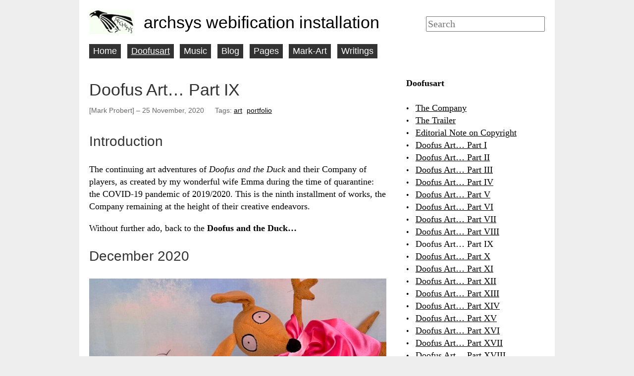

--- FILE ---
content_type: text/html
request_url: https://archsys.net/doofusart/doofus-and-duck-p9/
body_size: 8225
content:
<!DOCTYPE html>
<html class="nojs" lang="en" dir="ltr">
<head>
<meta charset="utf-8">
<meta name="viewport" content="width=device-width">
<title>Doofus Art… Part IX – archsys webification installation</title>
<meta name="description" content="Introduction The continuing art adventures of Doofus and the Duck and their Company of players, as created by my wonderful wife Emma during the time of quarantine: the COVID-19 pandemic of 2019/2020. This is the ninth installment of works, the Company remaining at the height of their creative endeavors. Without further ado, back to the Doofus and the Duck&amp;hellip; December 2020 Doofus and the Duck present their tableau of famed Russian-French Modernist painter Marc Chagall&amp;rsquo;s self-portrait with his wife, entitled &amp;ldquo;The Promenade (1917),&amp;rdquo; starring the ABC Interpretive Dance Bandicoot as Bella Rosenfeld, Author, Wife, and Mother">
<meta name="created" content="2020-11-25T00:00:00&#43;0000">
<meta name="modified" content="2020-11-25T00:00:00&#43;0000">
<meta name="author" content="[Mark Probert]">
<meta name="contact" content="mark@archsys.net">
<meta property="og:site_name" content="archsys webification installation">
<meta property="og:title" content="Doofus Art… Part IX">
<meta property="og:url" content="https://archsys.net/doofusart/doofus-and-duck-p9/">
<meta property="og:image" content="https://archsys.net/static/images/archsys.png">
<meta name="generator" content="Hugo 0.131.0">
<meta name="msapplication-TileColor" content="#ffffff">
<meta name="theme-color" content="#ffffff">


<link rel="canonical" href="https://archsys.net/doofusart/doofus-and-duck-p9/">
<link rel="apple-touch-icon" href="/apple-touch-icon.png">

<link rel="stylesheet" href="/css/mobile.2ab74aa64785dcab8114959e76ca140cf76207cd85989bc6d4fc3b12f734a09e.css" media="screen">
<link rel="stylesheet" href="/css/styles.58b56c85963183a95c2be7074b7d5c202d1a676d188875628bbe54e0d01a6faa.css">
<link rel="stylesheet" href="/css/print.27fc184f8670f41a2690985390779e7b20335a8fadff8fa015cf9417ffe50c36.css" media="print">

<script type="application/ld+json">
  {
    "@context": "https://schema.org",
    "@type": "WebPage",
    "headline": "Doofus Art… Part IX",
    "datePublished": "2020-11-25T00:00:00Z",
    "dateModified": "2020-11-25T00:00:00Z",
    "url" : "https://archsys.net/doofusart/doofus-and-duck-p9/",
    "description": "Introduction The continuing art adventures of Doofus and the Duck and their Company of players, as created by my wonderful wife Emma during the time of quarantine: the COVID-19 pandemic of 2019/2020. This is the ninth installment of works, the Company remaining at the height of their creative endeavors. Without further ado, back to the Doofus and the Duck\u0026hellip; December 2020 Doofus and the Duck present their tableau of famed Russian-French Modernist painter Marc Chagall\u0026rsquo;s self-portrait with his wife, entitled \u0026ldquo;The Promenade (1917),\u0026rdquo; starring the ABC Interpretive Dance Bandicoot as Bella Rosenfeld, Author, Wife, and Mother",
    "keywords": ["art","portfolio"],
    "image" : "https://archsys.net/static/images/archsys.png",
    "author": {
      "@type": "Person",
      "name": ["Mark Probert"]
    },
    "mainEntityOfPage": {
      "@type": "WebPage",
      "@id": "https://archsys.net/"
    },
    "publisher": {
      "@type": "Organization",
      "name": "archsys webification installation",
      "logo" : {
        "@type": "ImageObject",
        "url": "https://archsys.net/static/images/archsys-small.png"
      },
      "url": "https://archsys.net/"
    }
  }
</script>

<script defer src="/js/jquery.slim.min.a5ab2a00a0439854f8787a0dda775dea5377ef4905886505c938941d6854ee4f.js"></script>
<script defer src="/js/umbrella.min.b426107371d121c9a56a27aac9e9058ff592a021e2f4c3c94827fe70920d3cbb.js"></script>
<script defer src="/js/mobile.min.2a38672e89a4fab7e637b5c36fbebe3b2f23dd6485f578d525df74127bb8700c.js"></script>
<script defer src="/js/script.min.0ffb91dfeab17e8d8df33d884041c0e6cc2fb36369cfcd2b7e666adbae36073f.js"></script>


</head>

<body>
<div class="page layout__page layout__sidebar-second">
<header class="header layout__header">
<a href="/" title="Home" rel="home" class="header__logo"><img src="/images/logo.png" alt="Home" class="header__logo-image"></a>
<h1 class="header__site-name">
<a href="/" title="Home" class="header__site-link" rel="home"><span>archsys webification installation</span></a>
</h1>
<div class="region header__region">

<form class="search-form" method="get" action="https://duckduckgo.com/" role="search">
<input type="search" name="q" class="search-text" placeholder="Search" title="Enter the terms you wish to search for." size="20" maxlength="128">
<input type="hidden" name="sites" value="archsys.net">
<input type="submit" value="DuckDuckGo Search" class="hidden">
</form>
</div>
</header>

<nav class="main-menu layout__navigation">
<h2 class="visually-hidden">Main menu</h2>
<ul class="navbar">
<li><a class="" href="/">Home</a></li>
<li><a class="active" href="/doofusart/">Doofusart</a></li>
<li><a class="" href="/music/">Music</a></li>
<li><a class="" href="/blog/">Blog</a></li>
<li><a class="" href="/pages/">Pages</a></li>
<li><a class="" href="/mark-art/">Mark-Art</a></li>
<li><a class="" href="/writings/">Writings</a></li>
</ul>
</nav>


<main class="main layout__main">
<article class="section-doofusart single-view">
<header>
<h1 class="title title-submitted">Doofus Art… Part IX</h1>
<p class="submitted">
<span class="author" itemprop="author">[Mark Probert]</span> – <time class="modified-date" datetime="2020-11-25T00:00:00Z">25 November, 2020</time>
</p>
<div class="tags">
Tags:
<ul>
<li><a href="/tags/art">art</a></li>
<li><a href="/tags/portfolio">portfolio</a></li>
</ul>
</div>
</header>
<div class="content">
<h2 id="introduction">Introduction</h2>
<p>The continuing art adventures of <em>Doofus and the Duck</em> and their Company of players, as created by my wonderful wife Emma during the time of quarantine: the COVID-19 pandemic of 2019/2020. This is the ninth installment of works, the Company remaining at the height of their creative endeavors.</p>
<p>Without further ado, back to the <strong>Doofus and the Duck&hellip;</strong></p>
<h2 id="december-2020">December 2020</h2>
<figure class="image ">
<img src="/images/doofusart/Promenade.jpg"  width="767" height="1024">
</figure>

<p><em>Doofus and the Duck present their tableau of famed Russian-French Modernist painter Marc Chagall&rsquo;s self-portrait with his wife, entitled &ldquo;<a href="/images/doofusart/sources/Promenade.jpg">The Promenade (1917)</a>,&rdquo; starring the ABC Interpretive Dance Bandicoot as Bella Rosenfeld, Author, Wife, and Mother</em></p>
<p>Another glorious delight from the Company in this interpretation of one of Chagall&rsquo;s early, and quintessentially happy, works. They have manged to capture the joy Chagall must have felt&ndash;the couple happily floating above their home town of Vitebsk, the vibrancy of the picnic rug, the tree in blossom&ndash;without losing any sense of the seriousness of the work. Brilliant!</p>
<figure class="image ">
<img src="/images/doofusart/Rubicon.jpg"  width="1024" height="860">
</figure>

<p><em>Doofus and the Duck present, as part of their on-going series of solo works, their tableau of German 19th Century realist painter Wilhelm Trübner&rsquo;s portrait of his dog, entitled &ldquo;<a href="/images/doofusart/sources/Rubicon.jpg">Caesar at the Rubicon (1878)</a>,&rdquo; starring the ABC Interpretive Dance Bandicoot as Caesar, A Great Dane About to Make a Great Mistake</em></p>
<p>A excellent solo work from the ABC Interpretive Dance Bandicoot who again shows us just how versatile and capable it is as an actor, effortlessly portraying the artist&rsquo;s dog in this small, though wonderfully titled, work. Well done, that Bandicoot!</p>
<figure class="image ">
<img src="/images/doofusart/MusicalAngels.jpg"  width="1024" height="747">
</figure>

<p><em>Doofus and the Duck present, in honour of the local government&rsquo;s easing of restrictions on choral singing, their tableau of a work by Early Netherlandish master Hans Memling, made famous for choristers by being the cover of the Oxford University Press book &ldquo;European Sacred Music,&rdquo; entitled &ldquo;<a href="/images/doofusart/sources/MusicalAngels.jpg">Five Angels Playing Musical Instruments, left hand panel from a triptych from the Church of Santa Maria la Real, Najera (c. 1487-90)</a>,&rdquo; starring the ABC Interpretive Dance Bandicoot as An Angel Play Lute for the Lord, and featuring the Purple Hippo as a Happy Psalterista</em></p>
<p>Magnificent! Full of life, colour, and joy, the Company has brought Memling&rsquo;s famous panel to vibrant life. Like the return of singing, a joy!</p>
<figure class="image ">
<img src="/images/doofusart/Annunciation.jpg"  width="1024" height="665">
</figure>

<p><em>Doofus and the Duck present, in honour of the Beginning of the Christian Liturgical Season of Advent, their tableau of a painting attributed to the famed Italian Renaissance painter and polymath Leonardo da Vinci, entitled &ldquo;<a href="/images/doofusart/sources/Annunciation.jpg">The Annunciation (c. 1472–1475)</a>.&rdquo;</em></p>
<p>Another touching, elegant, and delightful Christmas tableau expertly performed by the Company principals. The da Vinci original is a fixed and formal affair which Doofus, the Duck, and the Book bring to vivid and colourful life.</p>
<figure class="image ">
<img src="/images/doofusart/ET.jpg"  width="768" height="1024">
</figure>

<p><em>Doofus and the Duck present, as part of their occasional series of classic movie posters, and in honour of a man who was happy watching Science Fiction movies regardless of their perceived quality, their tableau of a famous promotion poster for Universal Pictures and director Stephen Spielberg&rsquo;s SF classic, &ldquo;<a href="/images/doofusart/sources/ET.jpg">E.T. the Extra-Terrestrial (1982)</a>,&rdquo; starring the ABC Interpretive Dance Bandicoot as Elliot, a kid in a hurry, as featuring the Purple Hippo as E.T., an awesome space alien with a magic finger</em></p>
<p>A beautiful representation of an iconic 1980s movie poster. Bravo!</p>
<figure class="image ">
<img src="/images/doofusart/SadNappy.jpg"  width="1024" height="768">
</figure>

<p><em>Doofus and the Duck present, in honour of the US Electoral College failing to bow to the unending pressure of The Tyrant, their tableau of the great French Neoclassical (not to mention melodramatic) master, Paul Delaroche&rsquo;s classic portrait of an emperor in despair, entitled &ldquo;<a href="/images/doofusart/sources/SadNappy.jpg">Napoléon abdiquant à Fontainebleau (1845)</a>,&rdquo; starring the ABC Interpretive Dance Bandicoot as Napoléon Bonaparte, ex-, and to-be, Emperor of the French</em></p>
<p>A wonderful effort from the ABC Interpretive Dance Bandicoot on one of Delaroche&rsquo;s lesser known, though wonderfully humorous, works.  The actor manages to capture Napoleon&rsquo;s utter dejection combined with seething anger, when he is informed of the mutiny of his generals after the French Senate, at Talleyrand&rsquo;s urging, passed the &ldquo;Emperor&rsquo;s Demise Act.&rdquo; While the political implications are well in keeping with the Company&rsquo;s recent agenda, one feels it would be better for a small arts organsation to be a fraction less blatant in their opinion. After all, how knows who may be listening? Or, indeed, like Napoleon, the tyrant were to return? What then?</p>
<figure class="image ">
<img src="/images/doofusart/TolkienLetters.jpg"  width="659" height="1024">
</figure>

<p><em>Doofus and the Duck present, as part of their on-going series of children&rsquo;s book illustrations, and in honour of the current season of Yuletide, their tableau of an illustration from J.R.R. Tolkien&rsquo;s work &ldquo;The Father Christmas Letters (1976),&rdquo; entitled &ldquo;<a href="/images/doofusart/sources/TolkienLetters.jpg">A Merry Christmas from Father Christmas (1928)</a>,&rdquo; starring the ABC Interpretive Dance Bandicoot as The Poor Dear Old Polar Bear Who Fell Down the Stairs, and introducing Shaun the Sheep as Jolly Old Father Christmas Ho! Ho! Ho!</em></p>
<p>More excellent work from the ABC Interpretive Dance Bandicoot (who really does get into the spirit of the part) and from Shaun the Sheep who bring to life what is, after all, a rather amateurish, though charming, work from the anything-but-amateurish author of &ldquo;Lord of the Rings&rdquo; and &ldquo;The Hobbit.&rdquo; A perfect antidote for the rather odd &ldquo;silly season.&rdquo;</p>
<figure class="image ">
<img src="/images/doofusart/MerryChristmas2020.jpg"  width="1024" height="880">
</figure>

<p><em>Doofus and the Duck present, to all their loyal fans (which is basically everyone!), their very best and merry to you and yours this Yuletide season. May you be safe, may your holidays be joyful, and may your year end better than it started! With much love from management, the creatives, and the actors of the Company, who all look forward to amazing you in the new year!</em></p>
<figure class="image ">
<img src="/images/doofusart/SingingButler.jpg"  width="1024" height="768">
</figure>

<p><em>Doofus and the Duck present their tableau of Scottish painter Jack Vettriano&rsquo;s most famous, and most lucrative, painting, entitled &ldquo;<a href="/images/doofusart/sources/SingingButler.jpg">The Singing Butler (1992)</a>,&rdquo; starring the ABC Interpretive Dance Bandicoot as Eliza Middlemore A Maid Not Enjoying Her Outing Very Much At All, and featuring Shaun the Sheep as The Singing Butler</em></p>
<p>An excellent interpretation of this now iconic, and rather nostalgic (perhaps even elegiac), yet exceedingly popular work from Vettriano. In this setting, the acting prowess of the ABC Interpretive Dance Bandicoot is well matched by Shaun the Sheep&rsquo;s very fine portrait of the butler, while the two principles are, as ever, sublime in their efforts. A special mention must also be paid to the technical department who have excelled themselves with the set and costumes. A fine way to finish up the year! Bravo!</p>
<h2 id="january-2021">January 2021</h2>
<figure class="image ">
<img src="/images/doofusart/NightWatch.jpg"  width="1024" height="768">
</figure>

<p><em>Doofus and the Duck present, in honour of that most notable year 2020, their tableau of the most famous of all Dutch paintings, from the hand of Rembrandt van Rijn, entitled &ldquo;<a href="/images/doofusart/sources/NightWatch.jpg">Schutters van wijk II onder leiding van kapitein Frans Banninck Cocq (&lsquo;The Night Watch&rsquo;) (1642)</a>,&rdquo; starring Doofus as Captain Frans Banninck Cocq, the Duck as Ensign Jan Visscher Cornelissen, the Book as The Company Colours, and the ABC Interpretive Dance Bandicoot as The Stunningly Well-dressed Lieutenant Willem van Ruytenburch, and featuring Shaun the Sheep as A Jolly Fellow in Red, and the Purple Hippo as The Company Mascot</em></p>
<p>A stunning achievement from the Company! Huzzah! And fireworks all-round!</p>
<figure class="image ">
<img src="/images/doofusart/Aperitif.jpg"  width="1024" height="846">
</figure>

<p><em>Doofus and the Duck present, as part of their on-going series of great illustrators, their tableau of Gerda Marie Fredrikke Wegener&rsquo;s portrait of her husband, entitled &ldquo;<a href="/images/doofusart/sources/Aperitif.jpg">The Aperitif (1928)</a>,&rdquo; starring the ABC Interpretive Dance Bandicoot as La Petite Femme Fatale, Lili Elbe</em></p>
<p>A lovely work in which the Company joins the on-going &ldquo;gender debate&rdquo; to show there is much we have forgotten, and trailblazers we could do well to remember. An elegant performance from the ABC Interpretive Dance Bandicoot, plus more beautiful work from the Props Department. Well done!</p>
<figure class="image ">
<img src="/images/doofusart/BalloonDog.jpg"  width="768" height="1024">
</figure>

<p><em>Doofus and the Duck present, as part of their occasional series of great works of sculpture, their interpretation of US artist Jeff Koons&rsquo;s iconic installation, entitled &ldquo;<a href="/images/doofusart/sources/BalloonDog.jpg">Balloon Dog (Various) (1994-2000)</a>,&rdquo; starring the ABC Interpretive Dance Bandicoot as Little Darling&rsquo;s Internal Workings, and featuring the Purple Hippo as The Tail Who Wags the Dog, and introducing the Little Blue Men as The Infections!</em></p>
<p>Speechless. Stunned. Fantastic!</p>
<figure class="image ">
<img src="/images/doofusart/TheSwing2.jpg"  width="1024" height="813">
</figure>

<p><em>Doofus and the Duck present their all-new tableau of French Rococo master Jean-Honoré Fragonard seminal, and best known, work, entitled &ldquo;<a href="/images/doofusart/sources/TheSwing2.jpg">Les Hasards heureux de l&rsquo;escarpolette (The Swing) (c. 1767)</a>,&rdquo; starring the ABC Interpretive Dance Bandicoot as Henri La Cour-Verité, an Upstanding Young Fellow</em></p>
<p>A true delight and the perfect exemplar of just how far the Company has come in terms of its artistic endeavours. An absolute pleasure to view and very true to Fragonard&rsquo;s &ldquo;frivolous,&rdquo; though rather amusing, piece. Superb!</p>
<figure class="image ">
<img src="/images/doofusart/Epiphany.jpg"  width="1024" height="768">
</figure>

<p><em>Doofus and the Duck present, in honour of the Western Christian tradition of the Feast of Epiphany, their tableau of the famous panel painted by German Northern Renaissance master Albrecht Dürer, produced under commission by Frederick the Wise for the altar of the Schlosskirche in Wittenberg, entitled &ldquo;<a href="/images/doofusart/sources/Epiphany.jpg">Adoration of the Magi (1504)</a>,&rdquo; starring the ABC Interpretive Dance Bandicoot as The Wisest of the Wise Men Saint Caspar (who also painted this work), and introducing Shaun the Sheep as the Wise Man Balthazar and China Baby as the Wise Man Melchior, and featuring the Purple Hippo as A Clever Fellow in a Turban and the Little Blue Men as Herod&rsquo;s Minions Off To Slaughter</em></p>
<p>Another stunning ensemble piece from the Company that brilliantly reflects the Master&rsquo;s work (even if the ABC Interpretive Dance Bandicoot is getting a touch out-of-control with its self-aggrandizement). The set is wonderful, the costuming sublime, and the acting excellent. It is also reassuring to see some of the &ldquo;lesser&rdquo; members of the Company being given a chance to shine,  the Small Green Giraffe as Baby Jesus comes in for particular mention. An outstanding effort from the Company at the top of their game!</p>
<figure class="image ">
<img src="/images/doofusart/PineForest.jpg"  width="1024" height="883">
</figure>

<p><em>Doofus and the Duck present their tableau of the second-most popular painting in all of Mother Russia, created by Russian artists Ivan Shishkin and Konstantin Savitsky (who did the bears), entitled &ldquo;<a href="/images/doofusart/sources/PineForest.jpg">Morning in a Pine Forest (1889)</a>,&rdquo; starring the ABC Interpretive Dance Bandicoot as A Cute Bear, and featuring the Purple Hippo as A Very Cute Bear, and introducing Shaun the Sheep as The Cutest Bear</em></p>
<p>A nice effort but this effort reminds me more of a collection of demented Gothic warriors who have treed a small sheep and are about to eviscerate it for lunch. It would seem the Company&rsquo;s talents lie more in the realm of figurative than the pastoral or the purely naturalistic.</p>
<figure class="image ">
<img src="/images/doofusart/FlyingCarpet.jpg"  width="1024" height="927">
</figure>

<p><em>Doofus and the Duck present, as part of their on-going series of solo works, their tableau of Russian 19th Century Romantic master Viktor Mikhaylovich Vasnetsov&rsquo;s painting, the story of which provided the inspiration for Igor Stravinsky&rsquo;s ballet, &ldquo;The Firebird,&rdquo; entitled &ldquo;<a href="/images/doofusart/sources/FlyingCarpet.jpg">The Flying Carpet (1880)</a>,&rdquo; starring the ABC Interpretive Dance Bandicoot as The Youngest Son of the King Ivan &ldquo;The Dude&rdquo; Tsarevich</em></p>
<p>What a glorious interpretation of this Russian classic, with the ABC Interpretive Dance Bandicoot doing a wonderful, if somewhat precarious, job of &ldquo;riding&rdquo; the magic carpet with a phoenix clutched to its chest. And another beautiful job by the props and scenery departments in bring this work to life. Well done!</p>
<figure class="image ">
<img src="/images/doofusart/NeroFiddles.jpg"  width="1024" height="766">
</figure>

<p><em>Doofus and the Duck present, in honour of the on-going electoral turmoil in the USA and as part of their on-going series of book illustrations, their tableau of an engraving by M. de Lipman and taken from the Altemus Edition of Henryk Sienkiewicz&rsquo;s famous 1895 novel &ldquo;Quo Vadis,&rdquo; entitled &ldquo;<a href="/images/doofusart/sources/NeroFiddles.jpg">Nero and the burning of Rome (1897)</a>,&rdquo; starring the ABC Interpretive Dance Bandicoot as Nero Claudius Caesar Augustus Germanicus, Emperor of the Great Roman Empire, Pontifex Ma..(ed. etc.), featuring the Purple Hippo as A Praetorian with Its Eye on the Prize, and introducing the Little Blue Men as Very Helpful Vigiles</em></p>
<p>A beautiful rendition of an otherwise near-forgotten work. Delightful from the ABC Interpretive Dance Bandicoot and phenomenal from the Set Department in recreating the semblance of ancient Rome in flames. Excellent!</p>
<figure class="image ">
<img src="/images/doofusart/StoneBreakers.jpg"  width="1024" height="784">
</figure>

<p><em>Doofus and the Duck present, in honour of all those who have to return to their toil after the holidays, their tableau of a now-lost work by the French 19th century master of Social Realism, Jean Désiré Gustave Courbet, entitled &ldquo;<a href="/images/doofusart/sources/StoneBreakers.jpg">The Stone Breakers (1849)</a>,&rdquo; starring the ABC Interpretive Dance Bandicoot as Bastien Rocquefort, A Young Fellow Dedicated to Pragmatic Geology</em></p>
<p>The bleak prospect of a lifetime of back-breaking work is there for all to see. Marvelous in its simplicity of execution and arid palate. Perfect!</p>
<figure class="image ">
<img src="/images/doofusart/James.jpg"  width="707" height="1024">
</figure>

<p><em>Doofus and the Duck present, in honour of the on-going US Constitutional Crisis and as part of their on-going series of great children&rsquo;s book illustrators, their tableau of a drawing made by American artist and illustrator Nancy Ekholm Burkert for Roald Dahl&rsquo;s popular children&rsquo;s novel, entitled &ldquo;<a href="/images/doofusart/sources/James.jpg">James and the Giant Peach (1961)</a>,&rdquo; starring A Little Blue Man as James</em></p>
<p>A cheeky and fun interpretation of the original Puffin book cover by the Company. The creativity in this work is exceptional, and the use of the cranes as seagulls (admittedly not 501 as required) is wonderful, as is the muted palette. Very well done, indeed!</p>
<figure class="image ">
<img src="/images/doofusart/Titanic.jpg"  width="1024" height="819">
</figure>

<p><em>Doofus and the Duck present, as part of their on-going series of famous movie posters, and as part of their occasional series of on-location shoots, their interpretation of the famous poster from the James Cameron epic disaster movie, &ldquo;<a href="/images/doofusart/sources/Titanic.jpg">Titanic (1997)</a>,&rdquo; starring the ABC Interpretive Dance Bandicoot as the Movie Starlette Kate Winslet, and featuring Shaun the Sheep&rsquo;s Evil Doppelganger as Leonardo DiCapro</em></p>
<p>A beautifully imaginative and subversive reinterpretation of the pompous original that highlights the class-based tomfoolery Cameron imbued his award-winning movie. The use of a brilliantly lit lagoon, a tinny rather than a one-third scale ship, and using a sheep-of-colour as the main love interest shows us how this movie could have been a much greater event than it was! Wonderful!</p>


</div>
</article>
</main>


<aside class="sidebar layout__second-sidebar">
<section>
<h4 class="menu"><a class="active" href="/doofusart/">Doofusart</a></h4>
<ul class="menu">
<li><a class="" href="/doofusart/doofus-and-duck-company/">The Company</a></li>
<li><a class="" href="/doofusart/doofus-and-duck-trailer/">The Trailer</a></li>
<li><a class="" href="/doofusart/doofus-and-duck-ednote/">Editorial Note on Copyright</a></li>
<li><a class="" href="/doofusart/doofus-and-duck-p1/">Doofus Art… Part I</a></li>
<li><a class="" href="/doofusart/doofus-and-duck-p2/">Doofus Art… Part II</a></li>
<li><a class="" href="/doofusart/doofus-and-duck-p3/">Doofus Art… Part III</a></li>
<li><a class="" href="/doofusart/doofus-and-duck-p4/">Doofus Art… Part IV</a></li>
<li><a class="" href="/doofusart/doofus-and-duck-p5/">Doofus Art… Part V</a></li>
<li><a class="" href="/doofusart/doofus-and-duck-p6/">Doofus Art… Part VI</a></li>
<li><a class="" href="/doofusart/doofus-and-duck-p7/">Doofus Art… Part VII</a></li>
<li><a class="" href="/doofusart/doofus-and-duck-p8/">Doofus Art… Part VIII</a></li>
<li><a class="active" href="/doofusart/doofus-and-duck-p9/">Doofus Art… Part IX</a></li>
<li><a class="" href="/doofusart/doofus-and-duck-p10/">Doofus Art… Part X</a></li>
<li><a class="" href="/doofusart/doofus-and-duck-p11/">Doofus Art… Part XI</a></li>
<li><a class="" href="/doofusart/doofus-and-duck-p12/">Doofus Art… Part XII</a></li>
<li><a class="" href="/doofusart/doofus-and-duck-p13/">Doofus Art… Part XIII</a></li>
<li><a class="" href="/doofusart/doofus-and-duck-p14/">Doofus Art… Part XIV</a></li>
<li><a class="" href="/doofusart/doofus-and-duck-p15/">Doofus Art… Part XV</a></li>
<li><a class="" href="/doofusart/doofus-and-duck-p16/">Doofus Art… Part XVI</a></li>
<li><a class="" href="/doofusart/doofus-and-duck-p17/">Doofus Art… Part XVII</a></li>
<li><a class="" href="/doofusart/doofus-and-duck-p18/">Doofus Art… Part XVIII</a></li>
<li><a class="" href="/doofusart/doofus-and-duck-p19/">Doofus Art… Part XIX</a></li>
<li><a class="" href="/doofusart/doofus-and-duck-p20/">Doofus Art… Part XX</a></li>
<li><a class="" href="/doofusart/doofus-and-duck-p21/">Doofus Art… Part XXI</a></li>
<li><a class="" href="/doofusart/doofus-and-duck-p22/">Doofus Art… Part XXII</a></li>
<li><a class="" href="/doofusart/doofus-and-duck-p23/">Doofus Art… Part XXIII</a></li>
<li><a class="" href="/doofusart/doofus-and-duck-p24/">Doofus Art… Part XXIV</a></li>
<li><a class="" href="/doofusart/doofus-and-duck-p25/">Doofus Art… Part XXV</a></li>
<li><a class="" href="/doofusart/doofus-and-duck-p26/">Doofus Art… Part XXVI</a></li>
<li><a class="" href="/doofusart/doofus-and-duck-p27/">Doofus Art… Part XXVII</a></li>
</ul>
</section>
<section>
<h4 class="menu"><a class="" href="/music/">Music</a></h4>
<ul class="menu">
<li><a class="" href="/music/music-about/">About</a></li>
<li><a class="" href="/music/music-horns/">Horns</a></li>
<li><a class="" href="/music/music-composition/">Compositions</a></li>
<li><a class="" href="/music/music-scoring/">Film Scoring</a></li>
<li><a class="" href="/music/music-jazz/">Jazz and all</a></li>
<li><a class="" href="/music/music-stf/">St. Francis Choir</a></li>
<li><a class="" href="/music/music-various/">Various Stuff</a></li>
</ul>
</section>
<section>
<h4 class="menu"><a class="" href="/blog/">Blog</a></h4>
<ul class="menu">
<li><a class="" href="/blog/7c-belly/">7c The Belly</a></li>
<li><a class="" href="/blog/7c-neck/">7c The Neck</a></li>
<li><a class="" href="/blog/7c-bellyprep/">7c Shell Preparation</a></li>
<li><a class="" href="/blog/7c-shellreno/">7c Shell Renovation</a></li>
<li><a class="" href="/blog/7c-intro/">7c Introduction</a></li>
</ul>
</section>
<section>
<h4 class="menu"><a class="" href="/pages/">Pages</a></h4>
<ul class="menu">
<li><a class="" href="/pages/about/">About</a></li>
<li><a class="" href="/pages/pippin/">Pippin on Holidays</a></li>
<li><a class="" href="/pages/travel/">Travel</a></li>
<li><a class="" href="/pages/bass-portfolio/">Bass Portfolio</a></li>
<li><a class="" href="/pages/instruments-portfolio/">Assorted Instruments Portfolio</a></li>
<li><a class="" href="/pages/lute-music/">Lute Music</a></li>
<li><a class="" href="/pages/coding/">Coding</a></li>
</ul>
</section>
<section>
<h4 class="menu"><a class="" href="/mark-art/">Mark-Art</a></h4>
<ul class="menu">
<li><a class="" href="/mark-art/mark-art-about/">About</a></li>
</ul>
</section>
<section>
<h4 class="menu"><a class="" href="/writings/">Writings</a></h4>
<ul class="menu">
<li><a class="" href="/writings/write-about/">About</a></li>
<li><a class="" href="/writings/write-transit-venus/">Transit of Venus</a></li>
<li><a class="" href="/writings/busman/">Busman&#39;s Holiday</a></li>
</ul>
</section>
</aside>
<footer class="footer layout__footer">
<p>Copyright 2019-2022  © Mark Probert. All rights reserved.</p>
<p>Powered by <a href="https://gohugo.io/">Hugo</a>, the <a href="https://github.com/frjo/hugo-theme-zen">Zen theme</a>, and <a href="https://orgmode.org">org-mode</a>.</p>

</footer>

</div>
<div class="mobile-nav" dir="ltr">
  <div class="mobile-nav__cover"></div>
  <a href="#navigation" class="mobile-nav__toggle" aria-haspopup="true" role="button">Menu</a>
  <div class="mobile-nav__sheet">
    <div class="mobile-nav__region">
    
    
<form class="search-form" method="get" action="https://duckduckgo.com/" role="search">
<input type="search" name="q" class="search-text" placeholder="Search" title="Enter the terms you wish to search for." size="20" maxlength="128">
<input type="hidden" name="sites" value="archsys.net">
<input type="submit" value="DuckDuckGo Search" class="hidden">
</form>

    </div>
    <nav class="mobile-nav__main-menu">
    <h2 class="visually-hidden">Main menu</h2>
    <ul class="mobile-nav__navbar">
    <li><a class="" href="/">Home</a></li>
    <li><a class="active" href="/doofusart/">Doofusart</a></li>
    <li><a class="" href="/music/">Music</a></li>
    <li><a class="" href="/blog/">Blog</a></li>
    <li><a class="" href="/pages/">Pages</a></li>
    <li><a class="" href="/mark-art/">Mark-Art</a></li>
    <li><a class="" href="/writings/">Writings</a></li>
    </ul>
    </nav>
  </div>
</div>
</body>
</html>


--- FILE ---
content_type: text/css
request_url: https://archsys.net/css/styles.58b56c85963183a95c2be7074b7d5c202d1a676d188875628bbe54e0d01a6faa.css
body_size: 3114
content:
html{font-family:"Garamond Premier Pro",Charter,"Times New Roman",serif;font-size:137.5%;line-height:1.40909091em;-ms-text-size-adjust:100%;-webkit-text-size-adjust:100%;min-height:100%;box-sizing:border-box}@media (min-width: 1111px){html{font-size:112.5%;line-height:1.38888889em}}*,*::before,*::after{box-sizing:inherit}body{margin:0;padding:0}h1,.header__site-name{font-size:1.27272727rem;line-height:2.11363636rem;margin-top:1.40909091rem;margin-bottom:1.40909091rem}h2{font-size:1.18181818rem;line-height:2.11363636rem;margin-top:1.40909091rem;margin-bottom:1.40909091rem}h3{font-size:1.09090909rem;line-height:2.11363636rem;margin-top:1.40909091rem;margin-bottom:1.40909091rem}h4{font-size:1rem;line-height:1.40909091rem;margin-top:1.40909091rem;margin-bottom:1.40909091rem}h5{font-size:.81818182rem;line-height:1.40909091rem;margin-top:1.40909091rem;margin-bottom:1.40909091rem}h6{font-size:.72727273rem;line-height:1.40909091rem;margin-top:1.40909091rem;margin-bottom:1.40909091rem}@media (min-width: 666px){h1,.header__site-name{font-size:1.88888889rem;line-height:2.81818182rem;margin-top:1.40909091rem;margin-bottom:1.40909091rem}h2{font-size:1.55555556rem;line-height:2.11363636rem;margin-top:1.40909091rem;margin-bottom:1.40909091rem}h3{font-size:1.22222222rem;line-height:2.11363636rem;margin-top:1.40909091rem;margin-bottom:1.40909091rem}h4{font-size:1rem;line-height:1.40909091rem;margin-top:1.40909091rem;margin-bottom:1.40909091rem}h5{font-size:.88888889rem;line-height:1.40909091rem;margin-top:1.40909091rem;margin-bottom:1.40909091rem}h6{font-size:.77777778rem;line-height:1.40909091rem;margin-top:1.40909091rem;margin-bottom:1.40909091rem}}.divider,hr{margin:1.40909091rem 0;border:0;border-top:1px solid #ccc}.divider>:first-child,hr>:first-child{margin-top:1.40909091rem}blockquote{margin:1.40909091rem 2rem}dl,ol,ul{margin:1.40909091rem 0}dd{margin:0 0 0 44px}ol,ul{padding:0 0 0 44px}ol ol,ol ul,ul ol,ul ul{margin:0}figure{margin:1.40909091rem 0}hr{box-sizing:content-box;height:0;overflow:visible}p,pre{margin:1.05681818rem 0}code,kbd,samp,pre{font-family:Menlo,"Ubuntu Mono","DejaVu Sans Mono","Courier New",Courier,monospace,sans-serif;font-size:1em}a{color:#000;-webkit-text-decoration-skip:objects}:visited{color:#000}a:hover,a:focus{color:#333}a:active{color:#c00}abbr[title]{border-bottom:0;text-decoration:underline;text-decoration:underline dotted}b,strong{font-weight:inherit}b,strong{font-weight:bolder}small{font-size:.81818182rem}sub,sup{font-size:.72727273rem;line-height:0;position:relative;vertical-align:baseline}sub{bottom:-.25em}sup{top:-.5em}img,svg{max-width:100%;height:auto}button,input,optgroup,select,textarea{font-family:"Garamond Premier Pro",Charter,"Times New Roman",serif;line-height:1.40909091rem;font-size:100%;box-sizing:border-box;max-width:100%;margin:0}button{overflow:visible}button,select{text-transform:none}input{overflow:visible}[type='number']::-webkit-inner-spin-button,[type='number']::-webkit-outer-spin-button{height:auto}[type='search']{-webkit-appearance:textfield;outline-offset:-2px}[type='search']::-webkit-search-cancel-button,[type='search']::-webkit-search-decoration{-webkit-appearance:none}::-webkit-file-upload-button{-webkit-appearance:button;font:inherit}.button,button,[type='button'],[type='reset'],[type='submit']{font-family:Futura,"Century Gothic",AppleGothic,sans-serif;margin-right:1.05681818rem;margin-bottom:1.05681818rem;display:inline-block;padding:2px 10px;line-height:inherit;text-decoration:none;cursor:pointer;color:#333;text-align:center;background-image:linear-gradient(#f6f6f6, #e2e2e2);border:1px solid #e4e4e4;border-left-color:#d2d2d2;border-right-color:#d2d2d2;border-bottom-color:#b4b4b4;border-radius:2px;-moz-appearance:button;-webkit-appearance:button}.button::-moz-focus-inner,button::-moz-focus-inner,[type='button']::-moz-focus-inner,[type='reset']::-moz-focus-inner,[type='submit']::-moz-focus-inner{border-style:none;padding:0}.button:-moz-focusring,button:-moz-focusring,[type='button']:-moz-focusring,[type='reset']:-moz-focusring,[type='submit']:-moz-focusring{outline:1px dotted ButtonText}.button:hover,.button:focus,.button:active,button:hover,button:focus,button:active,[type='button']:hover,[type='button']:focus,[type='button']:active,[type='reset']:hover,[type='reset']:focus,[type='reset']:active,[type='submit']:hover,[type='submit']:focus,[type='submit']:active{text-decoration:none;color:#333}.button:active,button:active,[type='button']:active,[type='reset']:active,[type='submit']:active{border-color:#555;text-shadow:#333 0 -1px 0;background:#666;color:#fff}[disabled].button,button[disabled],[disabled][type='button'],[disabled][type='reset'],[disabled][type='submit']{cursor:default;color:#999;background-color:#eee;border-color:#eee;background-image:none;text-shadow:none}[disabled].button:hover,button[disabled]:hover,[disabled][type='button']:hover,[disabled][type='reset']:hover,[disabled][type='submit']:hover,[disabled].button:focus,button[disabled]:focus,[disabled][type='button']:focus,[disabled][type='reset']:focus,[disabled][type='submit']:focus,[disabled].button:active,button[disabled]:active,[disabled][type='button']:active,[disabled][type='reset']:active,[disabled][type='submit']:active{color:#999}[type='checkbox'],[type='radio']{box-sizing:border-box;padding:0}fieldset{padding:.49318182rem .70454545rem .91590909rem;border:1px solid #ccc}legend{box-sizing:border-box;display:table;max-width:100%;margin-left:-5px;padding:0 5px;color:inherit;white-space:normal}label{display:block;font-weight:bold}progress{vertical-align:baseline}textarea{overflow:auto}table{margin:1.40909091rem 0;border-collapse:collapse;border-spacing:0;width:100%}td,th{padding:0}details{display:block}summary{display:list-item}menu{margin:1.40909091rem 0;padding:0 0 0 44px}menu menu,ol menu,ul menu{margin:0}.layout__page{max-width:960px}@media (min-width: 666px){.layout__page{margin:0 auto;min-height:100vh}}.layout__header,.layout__footer,.layout__main,.layout__navigation,.layout__first-sidebar,.layout__second-sidebar,.layout__page-top,.layout__page-bottom{padding:0 10px;min-width:0}@media (min-width: 666px){.layout__header,.layout__footer,.layout__main,.layout__navigation,.layout__first-sidebar,.layout__second-sidebar,.layout__page-top,.layout__page-bottom{padding:0 20px}}@supports (display: grid){.layout__page{display:grid;grid-template-areas:'head' 'nav' 'top' 'main' 'side1' 'side2' 'bottom' 'foot';grid-template-rows:auto auto auto 1fr auto auto auto auto;grid-template-columns:1fr}@media (min-width: 999px){.layout__page{grid-template-rows:auto auto auto 1fr auto auto}.layout__sidebar-first{grid-template-areas:'head head' 'nav nav' 'side1 top' 'side1 main' 'side1 bottom' 'foot foot';grid-template-columns:1fr 2fr}.layout__sidebar-second{grid-template-areas:'head head' 'nav nav' 'top side2' 'main side2' 'bottom side2' 'foot foot';grid-template-columns:2fr 1fr}.layout__sidebar-two{grid-template-areas:'head head head' 'nav nav nav' 'side1 top side2' 'side1 main side2' 'side1 bottom side2' 'foot foot foot';grid-template-columns:1fr 2fr 1fr}}.layout__header{grid-area:head}.layout__navigation{grid-area:nav}.layout__page-top{grid-area:top}.layout__main{grid-area:main}.layout__first-sidebar{grid-area:side1}.layout__second-sidebar{grid-area:side2}.layout__page-bottom{grid-area:bottom}.layout__footer{grid-area:foot}}.box{margin-bottom:1.40909091rem;border:5px solid #ccc;padding:1em}.box__title{margin:0}.box:focus,.box:hover,.box.is-focus,.box--is-focus{border-color:#000}.box--highlight{border-color:#000}.clearfix::before{content:'';display:table}.clearfix::after{content:'';display:table;clear:both}@media (min-width: 666px){.header{display:flex}}.header__logo{margin:0 20px 0 0}.header__logo-image{vertical-align:bottom}.header__site-name{margin:0;display:inline-block}.header__site-link:link,.header__site-link:visited{color:#000;text-decoration:none}.header__site-link:hover,.header__site-link:focus{text-decoration:underline}@media (min-width: 666px){.header__region{margin-left:auto}}.hidden,html.nojs .nojs-hidden,html.js .js-hidden{display:none}.highlight-mark{color:#c00;background-color:transparent}.inline-links{padding:0}.inline-links__item{display:inline;list-style-type:none;padding:0 1em 0 0}.inline-sibling{display:inline;margin-right:10px}.inline-sibling__child,.inline-sibling *{display:inline}.inline-sibling__adjacent,.inline-sibling+*,.inline-sibling+*>:first-child,.inline-sibling+*>:first-child>:first-child{display:inline}.inverted-box{padding:.70454545rem;background:#333;color:#fff;border-radius:5px}.inverted-box :link,.inverted-box :visited{color:#fff}.inverted-box p:first-of-type,.inverted-box ul:first-of-type,.inverted-box ol:first-of-type{margin-top:0}.inverted-box p:last-of-type,.inverted-box ul:last-of-type,.inverted-box ol:last-of-type{margin-bottom:0}.language-selector .navbar::before{content:'';background-image:url("../images/language-icon.png");background-size:24px;background-repeat:no-repeat;height:24px;width:24px;margin-right:8px}article>.content ul,aside ul{display:table;list-style:none;padding:0}article>.content ul>li,aside ul>li{display:table-row}article>.content ul>li::before,aside ul>li::before{font-size:.81818182rem;padding-right:.70454545rem;display:table-cell;content:'\2022'}@media (min-width: 1111px){article>.content ul>li::before,aside ul>li::before{font-size:.88888889rem}}article>.content ol,aside ol{display:table;list-style:none;padding:0}article>.content ol>li,aside ol>li{display:table-row;counter-increment:table-ol}article>.content ol>li::before,aside ol>li::before{font-size:.81818182rem;padding-right:.70454545rem;display:table-cell;content:counter(table-ol) ".";text-align:right}@media (min-width: 1111px){article>.content ol>li::before,aside ol>li::before{font-size:.88888889rem}}.message{padding:10px;border-width:1px;border-style:solid;width:95%}.message.status{background-color:#f4feee;color:#43a808;border-color:#43a808}.message.warning{background-color:#fffce6;color:#000;border-color:#000}.message.error{background-color:#fff0f0;color:#c00;border-color:#c00}.responsive-video{position:relative;padding-bottom:56.25%;padding-top:25px;height:0}.responsive-video__embed,.responsive-video iframe{position:absolute;top:0;left:0;width:100%;height:100%}.responsive-video--4-3{padding-bottom:75%}.visually-hidden{position:absolute !important;height:1px;width:1px;overflow:hidden;clip:rect(1px, 1px, 1px, 1px);word-wrap:normal}.visually-hidden--off,.visually-hidden--focusable:active,.visually-hidden--focusable:focus{position:static !important;clip:auto;height:auto;width:auto;overflow:visible}.watermark{font-family:Impact,"Arial Narrow",Helvetica,sans-serif;font-weight:bold;text-transform:uppercase;display:block;height:0;overflow:visible;background-color:transparent;color:#eee;font-size:75px;line-height:1;text-align:center;text-shadow:0 0 1px rgba(0,0,0,0.1);word-wrap:break-word}.more-link{text-align:right}.more-link__help-icon{padding:1px 0 1px 20px;background-image:url(../sass/navigation/more-link/more-link__help-icon.svg);background-position:0 50%;background-repeat:no-repeat}.navbar{display:flex;flex-wrap:wrap;margin:0;padding:0;text-align:left}.navbar__item,.navbar li{padding:0 10px 0 0;list-style-type:none;list-style-image:none}.pager{margin-top:.70454545rem;margin-bottom:.70454545rem;clear:both;padding:0;text-align:center}.pager__item,.pager-item,.pager-first,.pager-previous,.pager-next,.pager-last,.pager-ellipsis,.pager__current-item,.pager-current{display:inline;padding:0 .5em;list-style-type:none;background-image:none}.pager__current-item,.pager-current{font-weight:bold}body{background-color:#eee}.page{background-color:#fff}.header{padding-top:10px}@media (min-width: 666px){.header{padding-top:20px}}.footer{margin-top:2.11363636rem;padding:.70454545rem 0;text-align:center;border-top:2px solid #333}.footer p{margin:0}th,label,legend,figcaption{font-size:.81818182rem;line-height:1.40909091rem}@media (min-width: 1111px){th,label,legend,figcaption{font-size:.88888889rem;line-height:1.40909091rem}}.language-selector,article>header,.content-dates,.footer{font-size:.72727273rem;line-height:1.40909091rem}@media (min-width: 1111px){.language-selector,article>header,.content-dates,.footer{font-size:.77777778rem;line-height:1.40909091rem}}h1,h2,h3,th,nav,label,legend,article>header,.content-dates,.header,.footer{font-family:Futura,"Century Gothic",AppleGothic,sans-serif;color:#333;font-weight:normal}article>header{color:#666}article>header p{margin:.28181818rem 0}@media (min-width: 888px){article .submitted,article .tags{display:inline-block;padding-right:1rem}}article .tags ul{margin:0;padding:0}article .tags ul,article .tags li{display:inline}article .tags li{list-style-type:none}article .tags a{padding-right:.28181818rem}article code{font-size:.72727273rem;line-height:1.40909091rem;word-wrap:break-word}@media (min-width: 1111px){article code{font-size:.77777778rem;line-height:1.40909091rem}}article pre{color:#333;border-radius:3px;padding:5px;border:1px solid #ccc;background-color:#fff;overflow:auto;max-height:250px;max-width:90vw}@media (min-width: 666px){article pre{max-width:600px}}article pre>code{display:inline-block;white-space:pre}article .content-dates{color:#666;text-align:right}.title-submitted{margin-bottom:0}@media (min-width: 666px){figure.image figcaption{display:table-caption;caption-side:bottom}}figure.image figcaption h4,figure.image figcaption p{margin:0}@media (min-width: 666px){figure.image{display:table}figure.image img{display:block}figure.image.left{padding:0 .70454545rem .70454545rem 0;margin:0;float:left;clear:both}figure.image.left figcaption{padding:0 .70454545rem .70454545rem 0}figure.image.right{padding:0 0 .70454545rem .70454545rem;margin:0;float:right;clear:both}figure.image.right figcaption{padding:0 0 .70454545rem .70454545rem}}figure.podcast audio{width:95%}.main-menu{margin-top:.70454545rem;outline:0}.main-menu li{margin-right:.70454545rem;margin-bottom:.70454545rem;padding:0}.main-menu a{display:block;background-color:#333;color:#fff;padding:2px 8px;text-decoration:none}.main-menu a:hover,.main-menu a:focus{background-color:#666}.main-menu a:active,.main-menu a.active{background-color:#333;text-decoration:underline}.menu a.active{text-decoration:none}.search-form{padding:.70454545rem 0}.search-text{font-size:1.09090909rem;line-height:1.40909091rem}.content input,.content textarea{margin-bottom:1.05681818rem;width:92%}.content input:required+span::after,.content textarea:required+span::after{content:' *';color:#c00;vertical-align:top}.content input:not(:placeholder-shown):valid,.content textarea:not(:placeholder-shown):valid{background-color:#f4feee}.content input:not(:placeholder-shown):invalid,.content textarea:not(:placeholder-shown):invalid{background-color:#fff0f0}.content button{display:block}.js-submitted input:valid,.js-submitted textarea:valid{background-color:#f4feee}.js-submitted input:invalid,.js-submitted textarea:invalid{background-color:#fff0f0}


--- FILE ---
content_type: application/x-javascript
request_url: https://archsys.net/js/script.min.0ffb91dfeab17e8d8df33d884041c0e6cc2fb36369cfcd2b7e666adbae36073f.js
body_size: -302
content:
(function(e){"use strict";e("html").removeClass("nojs").addClass("js")})(u)

--- FILE ---
content_type: application/x-javascript
request_url: https://archsys.net/js/umbrella.min.b426107371d121c9a56a27aac9e9058ff592a021e2f4c3c94827fe70920d3cbb.js
body_size: 1927
content:
/* Umbrella JS 3.0.0 umbrellajs.com */
var u=function(a,b){return this instanceof u?a instanceof u?a:("string"==typeof a&&(a=this.select(a,b)),a&&a.nodeName&&(a=[a]),void(this.nodes=this.slice(a))):new u(a,b)};u.prototype={get length(){return this.nodes.length}},u.prototype.nodes=[],u.prototype.addClass=function(){return this.eacharg(arguments,function(a,b){a.classList.add(b)})},u.prototype.adjacent=function(a,b,c){return"number"==typeof b&&(b=0===b?[]:new Array(b).join().split(",").map(Number.call,Number)),this.each(function(d,e){var f=document.createDocumentFragment();u(b||{}).map(function(b,c){var f="function"==typeof a?a.call(this,b,c,d,e):a;return"string"==typeof f?this.generate(f):u(f)}).each(function(a){this.isInPage(a)?f.appendChild(u(a).clone().first()):f.appendChild(a)}),c.call(this,d,f)})},u.prototype.after=function(a,b){return this.adjacent(a,b,function(a,b){a.parentNode.insertBefore(b,a.nextSibling)})},u.prototype.append=function(a,b){return this.adjacent(a,b,function(a,b){a.appendChild(b)})},u.prototype.args=function(a,b,c){return"function"==typeof a&&(a=a(b,c)),"string"!=typeof a&&(a=this.slice(a).map(this.str(b,c))),a.toString().split(/[\s,]+/).filter(function(a){return a.length})},u.prototype.array=function(a){a=a;var b=this;return this.nodes.reduce(function(c,d,e){var f;return a?(f=a.call(b,d,e),f||(f=!1),"string"==typeof f&&(f=u(f)),f instanceof u&&(f=f.nodes)):f=d.innerHTML,c.concat(f!==!1?f:[])},[])},u.prototype.attr=function(a,b,c){return c=c?"data-":"",this.pairs(a,b,function(a,b){return a.getAttribute(c+b)},function(a,b,d){a.setAttribute(c+b,d)})},u.prototype.before=function(a,b){return this.adjacent(a,b,function(a,b){a.parentNode.insertBefore(b,a)})},u.prototype.children=function(a){return this.map(function(a){return this.slice(a.children)}).filter(a)},u.prototype.clone=function(){return this.map(function(a,b){var c=a.cloneNode(!0),d=this.getAll(c);return this.getAll(a).each(function(a,b){for(var c in this.mirror)this.mirror[c](a,d.nodes[b])}),c})},u.prototype.getAll=function(a){return u([a].concat(u("*",a).nodes))},u.prototype.mirror={},u.prototype.mirror.events=function(a,b){if(a._e)for(var c in a._e)a._e[c].forEach(function(a){u(b).on(c,a)})},u.prototype.mirror.select=function(a,b){u(a).is("select")&&(b.value=a.value)},u.prototype.mirror.textarea=function(a,b){u(a).is("textarea")&&(b.value=a.value)},u.prototype.closest=function(a){return this.map(function(b){do if(u(b).is(a))return b;while((b=b.parentNode)&&b!==document)})},u.prototype.data=function(a,b){return this.attr(a,b,!0)},u.prototype.each=function(a){return this.nodes.forEach(a.bind(this)),this},u.prototype.eacharg=function(a,b){return this.each(function(c,d){this.args(a,c,d).forEach(function(a){b.call(this,c,a)},this)})},u.prototype.empty=function(){return this.each(function(a){for(;a.firstChild;)a.removeChild(a.firstChild)})},u.prototype.filter=function(a){var b=function(b){return b.matches=b.matches||b.msMatchesSelector||b.webkitMatchesSelector,b.matches(a||"*")};return"function"==typeof a&&(b=a),a instanceof u&&(b=function(b){return a.nodes.indexOf(b)!==-1}),u(this.nodes.filter(b))},u.prototype.find=function(a){return this.map(function(b){return u(a||"*",b)})},u.prototype.first=function(){return this.nodes[0]||!1},u.prototype.generate=function(a){return/^\s*<tr[> ]/.test(a)?u(document.createElement("table")).html(a).children().children().nodes:/^\s*<t(h|d)[> ]/.test(a)?u(document.createElement("table")).html(a).children().children().children().nodes:/^\s*</.test(a)?u(document.createElement("div")).html(a).children().nodes:document.createTextNode(a)},u.prototype.handle=function(){var a=this.slice(arguments).map(function(a){return"function"==typeof a?function(b){b.preventDefault(),a.apply(this,arguments)}:a},this);return this.on.apply(this,a)},u.prototype.hasClass=function(){return this.is("."+this.args(arguments).join("."))},u.prototype.html=function(a){return void 0===a?this.first().innerHTML||"":this.each(function(b){b.innerHTML=a})},u.prototype.is=function(a){return this.filter(a).length>0},u.prototype.isInPage=function(a){return a!==document.body&&document.body.contains(a)},u.prototype.last=function(){return this.nodes[this.length-1]||!1},u.prototype.map=function(a){return a?u(this.array(a)).unique():this},u.prototype.not=function(a){return this.filter(function(b){return!u(b).is(a||!0)})},u.prototype.off=function(a){return this.eacharg(a,function(a,b){u(a._e?a._e[b]:[]).each(function(c){a.removeEventListener(b,c)})})},u.prototype.on=function(a,b,c){if("string"==typeof b){var d=b;b=function(a){var b=arguments;u(a.currentTarget).find(d).each(function(d){if(d===a.target||d.contains(a.target)){try{Object.defineProperty(a,"currentTarget",{get:function(){return d}})}catch(e){}c.apply(d,b)}})}}var e=function(a){return b.apply(this,[a].concat(a.detail||[]))};return this.eacharg(a,function(a,b){a.addEventListener(b,e),a._e=a._e||{},a._e[b]=a._e[b]||[],a._e[b].push(e)})},u.prototype.pairs=function(a,b,c,d){if("undefined"!=typeof b){var e=a;a={},a[e]=b}return"object"==typeof a?this.each(function(b){for(var c in a)d(b,c,a[c])}):this.length?c(this.first(),a):""},u.prototype.param=function(a){return Object.keys(a).map(function(b){return this.uri(b)+"="+this.uri(a[b])}.bind(this)).join("&")},u.prototype.parent=function(a){return this.map(function(a){return a.parentNode}).filter(a)},u.prototype.prepend=function(a,b){return this.adjacent(a,b,function(a,b){a.insertBefore(b,a.firstChild)})},u.prototype.remove=function(){return this.each(function(a){a.parentNode&&a.parentNode.removeChild(a)})},u.prototype.removeClass=function(){return this.eacharg(arguments,function(a,b){a.classList.remove(b)})},u.prototype.replace=function(a,b){var c=[];return this.adjacent(a,b,function(a,b){c=c.concat(this.slice(b.children)),a.parentNode.replaceChild(b,a)}),u(c)},u.prototype.scroll=function(){return this.first().scrollIntoView({behavior:"smooth"}),this},u.prototype.select=function(a,b){return a=a.replace(/^\s*/,"").replace(/\s*$/,""),/^</.test(a)?u().generate(a):(b||document).querySelectorAll(a)},u.prototype.serialize=function(){var a=this;return this.slice(this.first().elements).reduce(function(b,c){return!c.name||c.disabled||"file"===c.type?b:/(checkbox|radio)/.test(c.type)&&!c.checked?b:"select-multiple"===c.type?(u(c.options).each(function(d){d.selected&&(b+="&"+a.uri(c.name)+"="+a.uri(d.value))}),b):b+"&"+a.uri(c.name)+"="+a.uri(c.value)},"").slice(1)},u.prototype.siblings=function(a){return this.parent().children(a).not(this)},u.prototype.size=function(){return this.first().getBoundingClientRect()},u.prototype.slice=function(a){return a&&0!==a.length&&"string"!=typeof a&&"[object Function]"!==a.toString()?a.length?[].slice.call(a.nodes||a):[a]:[]},u.prototype.str=function(a,b){return function(c){return"function"==typeof c?c.call(this,a,b):c.toString()}},u.prototype.text=function(a){return void 0===a?this.first().textContent||"":this.each(function(b){b.textContent=a})},u.prototype.toggleClass=function(a,b){return!!b===b?this[b?"addClass":"removeClass"](a):this.eacharg(a,function(a,b){a.classList.toggle(b)})},u.prototype.trigger=function(a){var b=this.slice(arguments).slice(1);return this.eacharg(a,function(a,c){var d,e={bubbles:!0,cancelable:!0,detail:b};try{d=new window.CustomEvent(c,e)}catch(f){d=document.createEvent("CustomEvent"),d.initCustomEvent(c,!0,!0,b)}a.dispatchEvent(d)})},u.prototype.unique=function(){return u(this.nodes.reduce(function(a,b){var c=null!==b&&void 0!==b&&b!==!1;return c&&a.indexOf(b)===-1?a.concat(b):a},[]))},u.prototype.uri=function(a){return encodeURIComponent(a).replace(/!/g,"%21").replace(/'/g,"%27").replace(/\(/g,"%28").replace(/\)/g,"%29").replace(/\*/g,"%2A").replace(/%20/g,"+")},u.prototype.wrap=function(a){function b(a){for(;a.firstElementChild;)a=a.firstElementChild;return u(a)}return this.map(function(c){return u(a).each(function(a){b(a).append(c.cloneNode(!0)),c.parentNode.replaceChild(a,c)})})},"object"==typeof module&&module.exports&&(module.exports={u:u});